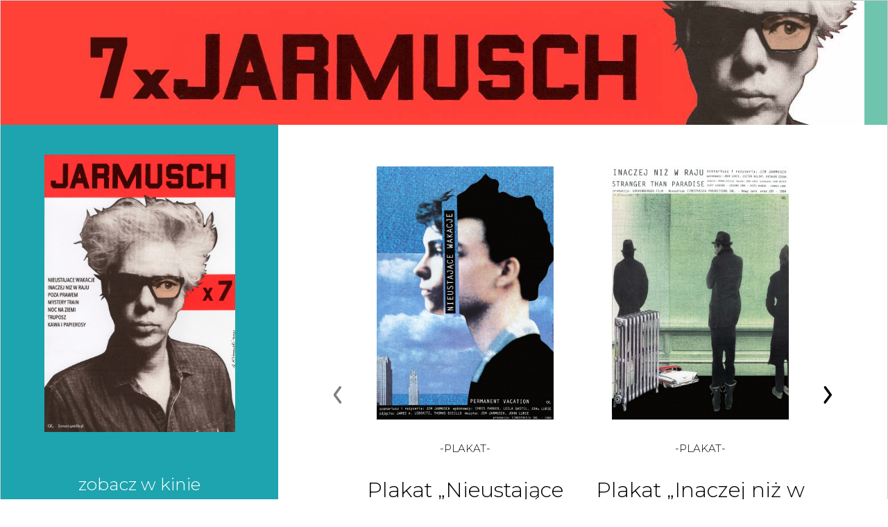

--- FILE ---
content_type: text/html; charset=UTF-8
request_url: https://7jarmusch.gutekfilm.pl/kup-plakaty
body_size: 1669
content:
<!doctype html>
<html lang="pl">

<head>
        <meta charset="utf-8">
    <meta name="viewport" content="width=device-width, initial-scale=1, shrink-to-fit=no">
    <meta name="csrf-token" content="zy0IGTwIGfHA8uaCQSN4B5yVoZy3xnYxlSbk2amj">
    <link rel="stylesheet" href="https://fonts.googleapis.com/css?family=Montserrat:100,200,300,300i,400,500,500i,600,700,800,900">
    <link rel="stylesheet" href="/assets/adminlte/bower_components/font-awesome/css/font-awesome.min.css">

    <meta name="theme-color" content="#ffffff">
    <link rel="shortcut icon" href="/favicon.ico" type="image/x-icon">

    <link rel="stylesheet" href="/css/cycles.css">

    
    <title>
                    Gutek Film
            </title>

    
    </head>

<body class="cycles">

<div id="cycles-app">
    <div class="cycles-header">
    <div class="cycles-header__image"></div>
    <div class="cycles-header__menu-trigger">
        <cycles-menu-trigger></cycles-menu-trigger>
    </div>
</div>

    <div class="columns">
        <div class="column column--menu" id="column-menu">
            <div class="menu-container" ref="menu-container">
                <div class="poster">
                                            <img src="/images/cycles/deadman-poster.jpeg" alt="Jarmusch x 7 plakat">
                                    </div>

                <ul class="menu" id="menu">

                        <li class="menu__item">
                <a class="menu__link " href="/">Zobacz w kinie</a>
            </li>
                                <li class="menu__item">
                <a class="menu__link " href="o-cyklu">Więcej o cyklu</a>
            </li>
                                                </ul>

                <div class="logo-container">
                    <a href="https://gutekfilm.pl" class="logo-link">
                        <img src="/images/cycles/gf-logo-white.svg" alt="Logo Gutek Film" class="logo__imaage">
                    </a>
                </div>
            </div>
        </div>

        <div class="navigation navigation--mobile-only">
    <div class="prev">
        
        <a href="/">
            <img src="/images/cycles/arrow-white-left.svg" alt="Poprzedni">
        </a>
    </div>
    <div class="current">
        Kup plakaty
    </div>
    <div class="next">
        <a href="o-cyklu">
            <img src="/images/cycles/arrow-white-right.svg" alt="Następny">
        </a>
        
    </div>
</div>

        <div class="column column--content" id="cycles-app">

            
    <div class="cycle-content cycle-content--posters">
        <div class="cycle-content-description">
        <div class="product-list">

            <carousel
                    :per-page="1"
                    :navigation-enabled="true"
                    :pagination-enabled="false"
                    :per-page-custom="[[0,1],[1280,2],[1480,3]]"
                    navigation-next-label="<img src='/images/cycles/arrow-right.svg' alt='Następny'/>"
                    navigation-prev-label="<img src='/images/cycles/arrow-left.svg' alt='Poprzedni'/>"
            >
                
                    <slide>
                        <div class="product">
                            <article>

                                <div class="product-tile">

                                    <div class="image" style="background-image: url('/uploads/x500/nieustajace-wakacje_1.jpg')">
                                        <a href="https://sklep.gutekfilm.pl/produkt/nieustajace-wakacje-plakat"></a>
                                    </div>

                                    <div class="details">

                                        <div class="type">
                                            -PLAKAT-
                                        </div>

                                        <div class="name">
                                            <a href="https://sklep.gutekfilm.pl/produkt/nieustajace-wakacje-plakat">Plakat „Nieustające wakacje&quot;</a>
                                        </div>

                                        <div class="buy-button">
                                            <a class="buy-button__link" href="https://sklep.gutekfilm.pl/produkt/nieustajace-wakacje-plakat">Kup plakat</a>
                                        </div>
                                    </div>

                                </div>
                            </article>
                        </div>
                    </slide>
                
                    <slide>
                        <div class="product">
                            <article>

                                <div class="product-tile">

                                    <div class="image" style="background-image: url('/uploads/x500/inaczej-niz-w-raju_2.jpg')">
                                        <a href="https://sklep.gutekfilm.pl/produkt/inaczej-niz-w-raju-plakat"></a>
                                    </div>

                                    <div class="details">

                                        <div class="type">
                                            -PLAKAT-
                                        </div>

                                        <div class="name">
                                            <a href="https://sklep.gutekfilm.pl/produkt/inaczej-niz-w-raju-plakat">Plakat „Inaczej niż w raju&quot;</a>
                                        </div>

                                        <div class="buy-button">
                                            <a class="buy-button__link" href="https://sklep.gutekfilm.pl/produkt/inaczej-niz-w-raju-plakat">Kup plakat</a>
                                        </div>
                                    </div>

                                </div>
                            </article>
                        </div>
                    </slide>
                
                    <slide>
                        <div class="product">
                            <article>

                                <div class="product-tile">

                                    <div class="image" style="background-image: url('/uploads/x500/poza-prawem_1.jpg')">
                                        <a href="https://sklep.gutekfilm.pl/produkt/poza-prawem-plakat"></a>
                                    </div>

                                    <div class="details">

                                        <div class="type">
                                            -PLAKAT-
                                        </div>

                                        <div class="name">
                                            <a href="https://sklep.gutekfilm.pl/produkt/poza-prawem-plakat">Plakat „Poza prawem&quot;</a>
                                        </div>

                                        <div class="buy-button">
                                            <a class="buy-button__link" href="https://sklep.gutekfilm.pl/produkt/poza-prawem-plakat">Kup plakat</a>
                                        </div>
                                    </div>

                                </div>
                            </article>
                        </div>
                    </slide>
                
                    <slide>
                        <div class="product">
                            <article>

                                <div class="product-tile">

                                    <div class="image" style="background-image: url('/uploads/x500/mystery-train_1.jpg')">
                                        <a href="https://sklep.gutekfilm.pl/produkt/mystery-train-plakat"></a>
                                    </div>

                                    <div class="details">

                                        <div class="type">
                                            -PLAKAT-
                                        </div>

                                        <div class="name">
                                            <a href="https://sklep.gutekfilm.pl/produkt/mystery-train-plakat">Plakat „Mystery Train&quot;</a>
                                        </div>

                                        <div class="buy-button">
                                            <a class="buy-button__link" href="https://sklep.gutekfilm.pl/produkt/mystery-train-plakat">Kup plakat</a>
                                        </div>
                                    </div>

                                </div>
                            </article>
                        </div>
                    </slide>
                
                    <slide>
                        <div class="product">
                            <article>

                                <div class="product-tile">

                                    <div class="image" style="background-image: url('/uploads/x500/noc-na-ziemi-plakat-www.jpg')">
                                        <a href="https://sklep.gutekfilm.pl/produkt/noc-na-ziemi-plakat"></a>
                                    </div>

                                    <div class="details">

                                        <div class="type">
                                            -PLAKAT-
                                        </div>

                                        <div class="name">
                                            <a href="https://sklep.gutekfilm.pl/produkt/noc-na-ziemi-plakat">Plakat „Noc na Ziemi&quot;</a>
                                        </div>

                                        <div class="buy-button">
                                            <a class="buy-button__link" href="https://sklep.gutekfilm.pl/produkt/noc-na-ziemi-plakat">Kup plakat</a>
                                        </div>
                                    </div>

                                </div>
                            </article>
                        </div>
                    </slide>
                
                    <slide>
                        <div class="product">
                            <article>

                                <div class="product-tile">

                                    <div class="image" style="background-image: url('/uploads/x500/truposz.jpg')">
                                        <a href="https://sklep.gutekfilm.pl/produkt/truposz-plakat"></a>
                                    </div>

                                    <div class="details">

                                        <div class="type">
                                            -PLAKAT-
                                        </div>

                                        <div class="name">
                                            <a href="https://sklep.gutekfilm.pl/produkt/truposz-plakat">Plakat „Truposz&quot;</a>
                                        </div>

                                        <div class="buy-button">
                                            <a class="buy-button__link" href="https://sklep.gutekfilm.pl/produkt/truposz-plakat">Kup plakat</a>
                                        </div>
                                    </div>

                                </div>
                            </article>
                        </div>
                    </slide>
                
                    <slide>
                        <div class="product">
                            <article>

                                <div class="product-tile">

                                    <div class="image" style="background-image: url('/uploads/x500/kawa-i-papierosy-min.jpg')">
                                        <a href="https://sklep.gutekfilm.pl/produkt/kawa-i-papierosy-plakat"></a>
                                    </div>

                                    <div class="details">

                                        <div class="type">
                                            -PLAKAT-
                                        </div>

                                        <div class="name">
                                            <a href="https://sklep.gutekfilm.pl/produkt/kawa-i-papierosy-plakat">Plakat „Kawa i papierosy&quot;</a>
                                        </div>

                                        <div class="buy-button">
                                            <a class="buy-button__link" href="https://sklep.gutekfilm.pl/produkt/kawa-i-papierosy-plakat">Kup plakat</a>
                                        </div>
                                    </div>

                                </div>
                            </article>
                        </div>
                    </slide>
                            </carousel>

        </div>
    </div>
</div>

        </div>
    </div>
</div>

<script src="https://cdn.jsdelivr.net/npm/es6-promise@4/dist/es6-promise.min.js"></script>
<script src="https://cdn.jsdelivr.net/npm/es6-promise@4/dist/es6-promise.auto.min.js"></script>

<script src="https://7jarmusch.gutekfilm.pl/js/cycles.js"></script>

</body>

</html>


--- FILE ---
content_type: text/css
request_url: https://7jarmusch.gutekfilm.pl/css/cycles.css
body_size: 1422
content:
*{-webkit-box-sizing:border-box;box-sizing:border-box}body{background-color:#fff;font-family:Montserrat,sans-serif;font-size:25px;line-height:30px;font-weight:300;margin:0;padding:0}body.scroll-disabled{overflow:hidden}.columns .column{width:100%}.columns .column--menu{display:none}.columns .column--menu.show{display:block;position:fixed;top:82px;left:0;right:0;bottom:0;background-color:#1da4af;z-index:1000}.columns .column--menu.show .poster{display:none}.columns .column--content{text-align:center}.column--menu .poster{margin:8px;display:-webkit-box;display:-ms-flexbox;display:flex;-webkit-box-pack:center;-ms-flex-pack:center;justify-content:center}.column--menu .poster img{max-width:275px;width:100%}@media screen and (min-width:992px){.columns{display:-webkit-box;display:-ms-flexbox;display:flex}.columns .column--menu{display:block}.column--menu{max-width:400px;background-color:#1da4af;min-height:calc(100vh - 220px)}.column--content{max-width:calc(100% - 400px)}}.menu-container{padding:35px}.menu-container--sticky{position:fixed;top:0;left:0;width:100%;max-width:400px}.menu{margin:60px 0 0;padding:0;list-style-type:none}.menu__item{margin:1rem 0;text-align:center}.menu__link{color:#fff;text-decoration:none;text-transform:lowercase;font-size:25px;font-weight:300}.menu__link.active,.menu__link:hover{color:#91d9b1}@media screen and (min-height:920px){.menu__item{margin:2rem 0}}.logo-container{margin-top:75px;text-align:center}.cycles-header{background-color:#91d9b1}.cycles-header,.cycles-header__image{display:-webkit-box;display:-ms-flexbox;display:flex;-webkit-box-align:center;-ms-flex-align:center;align-items:center}.cycles-header__image{width:calc(100% - 60px);height:82px;background:#91d9b1 url("/images/cycles/jarmusch-logo-mobile.jpg") no-repeat 50%/calc(100% - 100px)}.cycles-header__menu-trigger{width:30px;padding-right:30px}.cycles-header__menu-trigger .menu-trigger{display:-webkit-box;display:-ms-flexbox;display:flex;-webkit-box-align:start;-ms-flex-align:start;align-items:flex-start;width:30px;height:30px;background-color:transparent;border:none;border-top:3px solid #000;border-bottom:3px solid #000;padding:0}.cycles-header__menu-trigger .menu-trigger:before{content:"";display:block;border-bottom:3px solid #000;height:11px;width:100%}@media screen and (min-width:992px){.cycles-header__image{height:14vw;max-height:220px;background-color:#6fc4ad;background-image:url("/images/cycles/jarmusch-logo.jpg");background-position:0;background-size:contain;width:100%}.cycles-header__menu-trigger{display:none}}.cycle-content{display:-webkit-box;display:-ms-flexbox;display:flex;-ms-flex-wrap:wrap;flex-wrap:wrap;-webkit-box-pack:center;-ms-flex-pack:center;justify-content:center;padding:40px;text-align:left}.cycle-content-description,.cycle-content-title{-ms-flex-preferred-size:100%;flex-basis:100%;width:100%;max-width:100%}.cycle-content-title h2{font-weight:300;font-size:20px;line-height:24px}.cycle-content-description{font-size:15px;line-height:18px}@media screen and (min-width:992px){.cycle-content{padding:60px 100px}.cycle-content-title{font-size:35px;line-height:42px}}.product-list .product .buy-button{display:-webkit-box;display:-ms-flexbox;display:flex;-webkit-box-pack:center;-ms-flex-pack:center;justify-content:center}.product-list .product .buy-button__link{display:block;width:100%;max-width:250px;border:1px solid #000;padding:20px 10px;font-size:23px;line-height:30px;text-transform:uppercase;text-align:center;text-decoration:none;color:#000}.product-list .product-tile .image{height:365px;background-repeat:no-repeat;background-size:contain;background-position:50%}.product-list .product-tile .image a{display:block;width:100%;height:100%}.product-list .product-tile .type{font-size:15px;margin-top:24px}.product-list .product-tile .details{font-size:30px;font-weight:300;line-height:36px;margin-bottom:45px;text-align:center}.product-list .product-tile .details .name{display:-webkit-box;display:-ms-flexbox;display:flex;-webkit-box-align:center;-ms-flex-align:center;align-items:center;-webkit-box-pack:center;-ms-flex-pack:center;justify-content:center;height:120px}.product-list .product-tile .details a{text-decoration:none;color:#000}.product-list .product-tile .buttons,.product-list .product-tile .price{display:none}@media screen and (min-width:1280px){.product-list{grid-template-columns:repeat(2,1fr)}}@media screen and (min-width:1550px){.product-list{grid-template-columns:repeat(3,1fr)}}.cycle-content--about{font-weight:400}.cycle-content--about h1{font-size:30px;line-height:36px}.cycle-content--about p{font-size:16px;line-height:24px}.cycle-content--trailers{padding:0}.trailer-container{margin:32px 0}.trailer-container iframe{max-height:55vw}@media screen and (min-width:992px){.cycle-content--trailers{padding:100px 120px}.trailer-container{margin:64px 0}.trailer-container iframe{height:40vw}}.navigation{display:-webkit-box;display:-ms-flexbox;display:flex;-webkit-box-pack:justify;-ms-flex-pack:justify;justify-content:space-between;-webkit-box-align:center;-ms-flex-align:center;align-items:center;background-color:#1da4af;color:#fff;font-size:15px;line-height:18px;height:40px;padding:0 8px}.navigation a{display:block;width:40px;height:100%}.navigation .prev{text-align:left}.navigation .next{text-align:right}@media screen and (min-width:992px){.navigation--mobile-only{display:none}}
/*# sourceMappingURL=cycles.css.map*/

--- FILE ---
content_type: image/svg+xml
request_url: https://7jarmusch.gutekfilm.pl/images/cycles/arrow-white-left.svg
body_size: 369
content:
<svg xmlns="http://www.w3.org/2000/svg" width="8.804" height="17.5" viewBox="0 0 8.804 17.5">
  <path id="arrow-ios-forward-fill" d="M21.052,24.954a1.247,1.247,0,0,0,.96-2.045l-5.588-6.685,5.388-6.7a1.275,1.275,0,1,0-2.008-1.572l-6.024,7.483a1.247,1.247,0,0,0,0,1.584L20.017,24.5a1.247,1.247,0,0,0,1.035.449Z" transform="translate(-13.497 -7.456)" fill="#fff"/>
</svg>


--- FILE ---
content_type: image/svg+xml
request_url: https://7jarmusch.gutekfilm.pl/images/cycles/gf-logo-white.svg
body_size: 1848
content:
<svg xmlns="http://www.w3.org/2000/svg" width="39.277" height="25.14" viewBox="0 0 39.277 25.14"><g transform="translate(26.028 15.372)"><path d="M100.31,67.419a.972.972,0,1,1,1.944,0v.2h-.579v-.2a.393.393,0,1,0-.786,0v2.137a.393.393,0,1,0,.786,0v-.761h-.46v-.512h1.042v1.274a.972.972,0,1,1-1.944,0V67.419Z" transform="translate(-100.31 -66.43)" fill="#fff"/><path d="M110.724,69.66a.937.937,0,1,1-1.874,0V66.52h.579V69.6c0,.284.154.421.358.421s.358-.137.358-.421V66.52h.579Z" transform="translate(-105.854 -66.488)" fill="#fff"/><path d="M117.13,67.067h-.67V66.52h1.923v.547h-.67v3.5h-.579v-3.5Z" transform="translate(-110.793 -66.488)" fill="#fff"/><path d="M124.28,66.52h1.73v.547h-1.147v1.189h1V68.8h-1v1.189h1.147v.579h-1.73V66.52Z" transform="translate(-115.87 -66.488)" fill="#fff"/><path d="M131.9,66.52h.579v1.849h.01l.849-1.849h.579l-.789,1.621.937,2.428h-.614l-.66-1.8-.312.586v1.211H131.9Z" transform="translate(-120.816 -66.488)" fill="#fff"/><path d="M100.65,82.72h1.73v.547h-1.147V84.5h1v.547h-1v1.73h-.579V82.72Z" transform="translate(-100.531 -77.004)" fill="#fff"/><path d="M108.31,82.72h.579v4.049h-.579Z" transform="translate(-105.503 -77.004)" fill="#fff"/><path d="M113.184,82.72h.579v3.467h1.147v.579h-1.73V82.72Z" transform="translate(-108.664 -77.004)" fill="#fff"/><path d="M120.39,82.72h.558l.744,2.144h.011l.74-2.144H123v4.049h-.579V84.306h-.011l-.575,1.74h-.291l-.568-1.74h-.011v2.463h-.579Z" transform="translate(-113.344 -77.004)" fill="#fff"/></g><path d="M55.382,25.48l.975-2.249H46.067v8.21H38.586l-1.084,2.5h5.856a7.107,7.107,0,0,1-6.9,6.393,7.682,7.682,0,1,1,4.21-14.119l1.06-2.228a10.811,10.811,0,0,0-5.267-1.368,10.034,10.034,0,1,0,0,20.059,9.638,9.638,0,0,0,9.347-7.94v0A8.548,8.548,0,0,0,46,33.788h.07v8.281h2.579V33.69h4.905l.975-2.249H48.645V25.48Z" transform="translate(-26.13 -22.62)" fill="#fff"/></svg>

--- FILE ---
content_type: image/svg+xml
request_url: https://7jarmusch.gutekfilm.pl/images/cycles/arrow-left.svg
body_size: 363
content:
<svg xmlns="http://www.w3.org/2000/svg" width="12.377" height="24.6" viewBox="0 0 12.377 24.6">
  <path id="arrow-ios-forward-fill" d="M24.118,32.053a1.753,1.753,0,0,0,1.35-2.875l-7.855-9.4,7.574-9.415a1.792,1.792,0,1,0-2.823-2.209L13.9,18.676a1.753,1.753,0,0,0,0,2.227l8.766,10.52A1.753,1.753,0,0,0,24.118,32.053Z" transform="translate(-13.497 -7.456)"/>
</svg>


--- FILE ---
content_type: image/svg+xml
request_url: https://7jarmusch.gutekfilm.pl/images/cycles/arrow-white-right.svg
body_size: 367
content:
<svg xmlns="http://www.w3.org/2000/svg" width="8.805" height="17.5" viewBox="0 0 8.805 17.5">
  <path id="arrow-ios-forward-fill" d="M14.747,24.954a1.247,1.247,0,0,1-.96-2.045l5.588-6.685-5.388-6.7a1.275,1.275,0,1,1,2.008-1.572l6.024,7.483a1.247,1.247,0,0,1,0,1.584L15.782,24.5a1.247,1.247,0,0,1-1.035.449Z" transform="translate(-13.497 -7.456)" fill="#fff"/>
</svg>


--- FILE ---
content_type: image/svg+xml
request_url: https://7jarmusch.gutekfilm.pl/images/cycles/arrow-right.svg
body_size: 367
content:
<svg xmlns="http://www.w3.org/2000/svg" width="12.375" height="24.597" viewBox="0 0 12.375 24.597">
  <path id="arrow-ios-forward-fill" d="M15.253,32.05a1.753,1.753,0,0,1-1.35-2.875l7.853-9.4-7.573-9.414a1.792,1.792,0,1,1,2.822-2.209l8.467,10.518a1.753,1.753,0,0,1,0,2.226L16.708,31.419A1.753,1.753,0,0,1,15.253,32.05Z" transform="translate(-13.497 -7.456)"/>
</svg>
